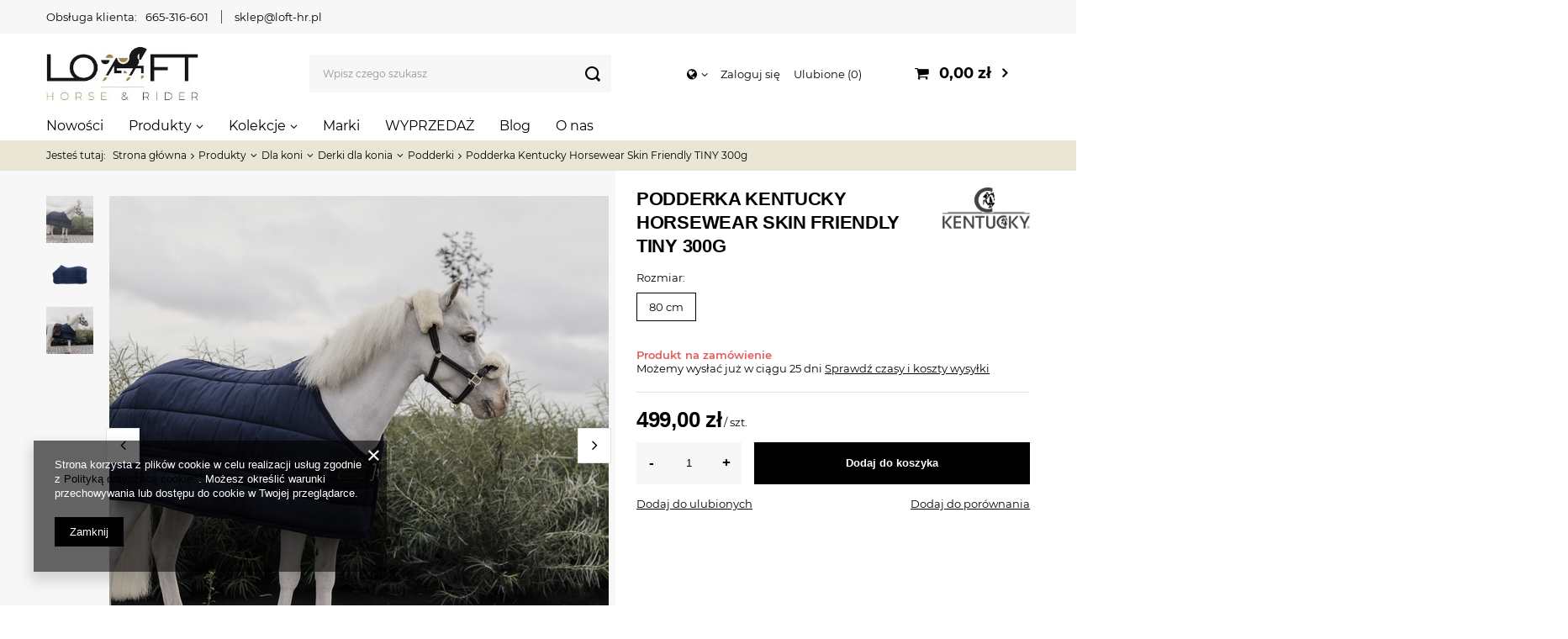

--- FILE ---
content_type: text/html; charset=utf-8
request_url: https://loft-hr.pl/pl/products/podderka-kentucky-horsewear-skin-friendly-tiny-300g-53631.html
body_size: 21111
content:
<!DOCTYPE html>
<html lang="pl" class="--vat --gross " ><head><meta name='viewport' content='user-scalable=no, initial-scale = 1.0, maximum-scale = 1.0, width=device-width'/> <link rel="preload" crossorigin="anonymous" as="font" href="/gfx/pol/fontello.woff?v=2"><meta http-equiv="Content-Type" content="text/html; charset=utf-8"><meta http-equiv="X-UA-Compatible" content="IE=edge"><title>Podderka Kentucky Horsewear Skin Friendly TINY 300g, 53631  | Sklep jeździecki Loft Horse & Rider</title><meta name="keywords" content=""><meta name="description" content="Podderka Kentucky Horsewear Skin Friendly TINY 300g Internetowy sklep jeździecki ⭐ Sprzęt dla konia i jeźdźca ➤ Sprawdź!"><link rel="icon" href="/gfx/pol/favicon.ico"><meta name="theme-color" content="#000000"><meta name="msapplication-navbutton-color" content="#000000"><meta name="apple-mobile-web-app-status-bar-style" content="#000000"><link rel="preload stylesheet" as="style" href="/gfx/pol/style.css.gzip?r=1706694111"><script>var app_shop={urls:{prefix:'data="/gfx/'.replace('data="', '')+'pol/',graphql:'/graphql/v1/'},vars:{priceType:'gross',priceTypeVat:true,productDeliveryTimeAndAvailabilityWithBasket:false,geoipCountryCode:'US',},txt:{priceTypeText:'',},fn:{},fnrun:{},files:[],graphql:{}};const getCookieByName=(name)=>{const value=`; ${document.cookie}`;const parts = value.split(`; ${name}=`);if(parts.length === 2) return parts.pop().split(';').shift();return false;};if(getCookieByName('freeeshipping_clicked')){document.documentElement.classList.remove('--freeShipping');}if(getCookieByName('rabateCode_clicked')){document.documentElement.classList.remove('--rabateCode');}</script><meta name="robots" content="index,follow"><meta name="rating" content="general"><meta name="Author" content="loft-hr.pl na bazie IdoSell (www.idosell.com/shop).">
<!-- Begin LoginOptions html -->

<style>
#client_new_social .service_item[data-name="service_Apple"]:before, 
#cookie_login_social_more .service_item[data-name="service_Apple"]:before,
.oscop_contact .oscop_login__service[data-service="Apple"]:before {
    display: block;
    height: 2.6rem;
    content: url('/gfx/standards/apple.svg?r=1743165583');
}
.oscop_contact .oscop_login__service[data-service="Apple"]:before {
    height: auto;
    transform: scale(0.8);
}
#client_new_social .service_item[data-name="service_Apple"]:has(img.service_icon):before,
#cookie_login_social_more .service_item[data-name="service_Apple"]:has(img.service_icon):before,
.oscop_contact .oscop_login__service[data-service="Apple"]:has(img.service_icon):before {
    display: none;
}
</style>

<!-- End LoginOptions html -->

<!-- Open Graph -->
<meta property="og:type" content="website"><meta property="og:url" content="https://loft-hr.pl/pl/products/podderka-kentucky-horsewear-skin-friendly-tiny-300g-53631.html
"><meta property="og:title" content="Podderka Kentucky Horsewear Skin Friendly TINY 300g"><meta property="og:site_name" content="loft-hr.pl"><meta property="og:locale" content="pl_PL"><meta property="og:image" content="https://loft-hr.pl/hpeciai/006fa35f4fe2adb55aef86e3cde357c1/pol_pl_Podderka-Kentucky-Horsewear-Skin-Friendly-TINY-300g-53631_2.png"><meta property="og:image:width" content="594"><meta property="og:image:height" content="594"><link rel="manifest" href="https://loft-hr.pl/data/include/pwa/1/manifest.json?t=3"><meta name="apple-mobile-web-app-capable" content="yes"><meta name="apple-mobile-web-app-status-bar-style" content="black"><meta name="apple-mobile-web-app-title" content="loft-hr.pl"><link rel="apple-touch-icon" href="/data/include/pwa/1/icon-128.png"><link rel="apple-touch-startup-image" href="/data/include/pwa/1/logo-512.png" /><meta name="msapplication-TileImage" content="/data/include/pwa/1/icon-144.png"><meta name="msapplication-TileColor" content="#2F3BA2"><meta name="msapplication-starturl" content="/"><script type="application/javascript">var _adblock = true;</script><script async src="/data/include/advertising.js"></script><script type="application/javascript">var statusPWA = {
                online: {
                    txt: "Połączono z internetem",
                    bg: "#5fa341"
                },
                offline: {
                    txt: "Brak połączenia z internetem",
                    bg: "#eb5467"
                }
            }</script><script async type="application/javascript" src="/ajax/js/pwa_online_bar.js?v=1&r=6"></script><script >
window.dataLayer = window.dataLayer || [];
window.gtag = function gtag() {
dataLayer.push(arguments);
}
gtag('consent', 'default', {
'ad_storage': 'denied',
'analytics_storage': 'denied',
'ad_personalization': 'denied',
'ad_user_data': 'denied',
'wait_for_update': 500
});

gtag('set', 'ads_data_redaction', true);
</script><script  class='google_consent_mode_update'>
gtag('consent', 'update', {
'ad_storage': 'granted',
'analytics_storage': 'granted',
'ad_personalization': 'granted',
'ad_user_data': 'granted'
});
</script>
<!-- End Open Graph -->

<link rel="canonical" href="https://loft-hr.pl/pl/products/podderka-kentucky-horsewear-skin-friendly-tiny-300g-53631.html" />

                <!-- Global site tag (gtag.js) -->
                <script  async src="https://www.googletagmanager.com/gtag/js?id=G-N27VKDK0CH"></script>
                <script >
                    window.dataLayer = window.dataLayer || [];
                    window.gtag = function gtag(){dataLayer.push(arguments);}
                    gtag('js', new Date());
                    
                    gtag('config', 'G-N27VKDK0CH');

                </script>
                <link rel="stylesheet" type="text/css" href="/data/designs/6530cdb38379d3.40182521_4/gfx/pol/custom.css.gzip?r=1708344947">            <!-- Google Tag Manager -->
                    <script >(function(w,d,s,l,i){w[l]=w[l]||[];w[l].push({'gtm.start':
                    new Date().getTime(),event:'gtm.js'});var f=d.getElementsByTagName(s)[0],
                    j=d.createElement(s),dl=l!='dataLayer'?'&l='+l:'';j.async=true;j.src=
                    'https://www.googletagmanager.com/gtm.js?id='+i+dl;f.parentNode.insertBefore(j,f);
                    })(window,document,'script','dataLayer','GTM-TQ2RSBXC');</script>
            <!-- End Google Tag Manager -->
<!-- Begin additional html or js -->


<!--2|1|1| modified: 2023-11-30 14:38:52-->
<meta name="google-site-verification" content="ssKYmtTKxWqMQG5sHtaXYzejcproR1Dg-w6yzt_hDTc" />
<!--5|1|4| modified: 2024-03-01 12:07:56-->
<style>

@media (min-width: 1300px){
#main_banner1{
max-height: 780px !important;
height: 780px !important;
}

#main_banner1 img{
max-height: 780px !important;
height: 780px !important;
}

#main_cms{
height :32px !important;
margin-bottom: 3rem !important;
margin-top: 3rem !important;
}

}

@media (max-width: 430px){
#main_banner1{
max-height: 270px !important;
height: 270px !important;
}

#main_banner1 img{
max-height: 270px !important;
height: 270px !important;
}

#main_cms{
height :64px !important;
margin-bottom: 3rem !important;
margin-top: 3rem !important;
}

}
</style>
<!--6|1|5| modified: 2024-05-24 14:32:01-->
<script>

function runWhenLoaded() {
    let pageURI = location.pathname + location.search;

    if(pageURI.includes('/search.html?') || pageURI == '/pl/newsletter.html') {
        addNoIndex();
    }

if (window.location.href === "https://loft-hr.pl/") {
} else {
    if (!document.title.includes('| Sklep jeździecki Loft Horse & Rider') ) {
        document.title = document.title + '  | Sklep jeździecki Loft Horse & Rider';
    }
}

    function addNoIndex() {
        const metaRobots = document.querySelector('meta[name="robots"]');
        const canonical = document.querySelector('link[rel="canonical"]');
    
        if (metaRobots) {
            metaRobots.content = "noindex, follow";
        } else {
            const meta = document.createElement('meta');
            meta.name = "robots";
            meta.content = "noindex, follow";
        
            document.getElementsByTagName('head')[0].appendChild(meta);
        }
    
        if (canonical) {
            canonical.remove();
        }
    }
}

if (document.readyState != "complete") {
    document.addEventListener("readystatechange", async (e) => {
        if (e.target.readyState === "complete") {
            runWhenLoaded();
        }
    });
} else {
    runWhenLoaded();
}

</script>

<!-- End additional html or js -->
                <script>
                if (window.ApplePaySession && window.ApplePaySession.canMakePayments()) {
                    var applePayAvailabilityExpires = new Date();
                    applePayAvailabilityExpires.setTime(applePayAvailabilityExpires.getTime() + 2592000000); //30 days
                    document.cookie = 'applePayAvailability=yes; expires=' + applePayAvailabilityExpires.toUTCString() + '; path=/;secure;'
                    var scriptAppleJs = document.createElement('script');
                    scriptAppleJs.src = "/ajax/js/apple.js?v=3";
                    if (document.readyState === "interactive" || document.readyState === "complete") {
                          document.body.append(scriptAppleJs);
                    } else {
                        document.addEventListener("DOMContentLoaded", () => {
                            document.body.append(scriptAppleJs);
                        });  
                    }
                } else {
                    document.cookie = 'applePayAvailability=no; path=/;secure;'
                }
                </script>
                <script>let paypalDate = new Date();
                    paypalDate.setTime(paypalDate.getTime() + 86400000);
                    document.cookie = 'payPalAvailability_PLN=-1; expires=' + paypalDate.getTime() + '; path=/; secure';
                </script><link rel="preload" as="image" href="/hpeciai/006fa35f4fe2adb55aef86e3cde357c1/pol_pm_Podderka-Kentucky-Horsewear-Skin-Friendly-TINY-300g-53631_2.png"><style>
								#main_banner1.skeleton .main_slider__item {
									padding-top: calc(800/1200* 100%);
								}
								#main_banner1 .main_slider__item > a.loading {
									min-height: 800px;
								}
							</style><style>
									#photos_slider[data-skeleton] .photos__link:before {
										padding-top: calc(594/594* 100%);
									}
									@media (min-width: 979px) {.photos__slider[data-skeleton] .photos__figure:not(.--nav):first-child .photos__link {
										max-height: 594px;
									}}
								</style></head><body><script>
					var script = document.createElement('script');
					script.src = app_shop.urls.prefix + 'envelope.js.gzip';

					document.getElementsByTagName('body')[0].insertBefore(script, document.getElementsByTagName('body')[0].firstChild);
				</script><div id="container" class="projector_page container"><header class="row mx-0 flex-nowrap flex-md-wrap commercial_banner"><script class="ajaxLoad">
                app_shop.vars.vat_registered = "true";
                app_shop.vars.currency_format = "###,##0.00";
                
                    app_shop.vars.currency_before_value = false;
                
                    app_shop.vars.currency_space = true;
                
                app_shop.vars.symbol = "zł";
                app_shop.vars.id= "PLN";
                app_shop.vars.baseurl = "http://loft-hr.pl/";
                app_shop.vars.sslurl= "https://loft-hr.pl/";
                app_shop.vars.curr_url= "%2Fpl%2Fproducts%2Fpodderka-kentucky-horsewear-skin-friendly-tiny-300g-53631.html";
                

                var currency_decimal_separator = ',';
                var currency_grouping_separator = ' ';

                
                    app_shop.vars.blacklist_extension = ["exe","com","swf","js","php"];
                
                    app_shop.vars.blacklist_mime = ["application/javascript","application/octet-stream","message/http","text/javascript","application/x-deb","application/x-javascript","application/x-shockwave-flash","application/x-msdownload"];
                
                    app_shop.urls.contact = "/pl/contact.html";
                </script><div id="viewType" style="display:none"></div><div class="contact_top col-12 d-none d-md-block"><ul class="contact_top__items"><li class="contact_top__item --label">Obsługa klienta:</li><li class="contact_top__item --phone"><a href="tel:665316601">665-316-601</a></li><li class="contact_top__item --mail"><a href="mailto:sklep@loft-hr.pl">sklep@loft-hr.pl</a></li></ul></div><div id="logo" class="col-md-3 d-flex align-items-center pl-md-0"><a href="/" target="_self"><img src="/data/gfx/mask/pol/logo_1_big.webp" alt="Logo Loft-hr" width="292" height="105"></a></div><form action="https://loft-hr.pl/pl/search.html" method="get" id="menu_search" class="menu_search px-0 col-md-4 px-md-3"><a href="#showSearchForm" class="menu_search__mobile"></a><div class="menu_search__block"><div class="menu_search__item --input"><input class="menu_search__input" type="text" name="text" autocomplete="off" placeholder="Wpisz czego szukasz"><button class="menu_search__submit" type="submit"></button></div><div class="menu_search__item --results search_result"></div></div></form><div id="menu_settings" class="col-md-3 px-0 px-md-3 d-flex align-items-center justify-content-center justify-content-lg-end"><div class="open_trigger"><span class="d-none d-md-inline-block flag_txt"><i class="icon-globe"></i></span><div class="menu_settings_wrapper d-md-none"><div class="menu_settings_inline"><div class="menu_settings_header">
                                        Język i waluta: 
                                    </div><div class="menu_settings_content"><span class="menu_settings_flag flag flag_pol"></span><strong class="menu_settings_value"><span class="menu_settings_language">pl</span><span> | </span><span class="menu_settings_currency">zł</span></strong></div></div><div class="menu_settings_inline"><div class="menu_settings_header">
                                        Dostawa do: 
                                    </div><div class="menu_settings_content"><strong class="menu_settings_value">Polska</strong></div></div></div><i class="icon-angle-down d-none d-md-inline-block"></i></div><form action="https://loft-hr.pl/pl/settings.html" method="post"><ul class="bg_alter"><li><div class="form-group"><label for="menu_settings_country">Dostawa do</label><div class="select-after"><select class="form-control" name="country" id="menu_settings_country"><option value="1143020041">Czechy</option><option value="1143020143">Niemcy</option><option selected value="1143020003">Polska</option><option value="1143020182">Słowacja</option></select></div></div></li><li class="buttons"><button class="btn --solid --large" type="submit">
                                        Zastosuj zmiany
                                    </button></li></ul></form><div id="menu_additional"><a class="account_link" href="https://loft-hr.pl/pl/login.html">Zaloguj się</a><a href="/basketedit.php?mode=2" class="wishlist_link">
                            Ulubione
                            <span>0</span></a></div></div><div id="menu_basket" class="col-md-2 px-0 pr-md-3 topBasket"><a class="topBasket__sub" href="/basketedit.php"><span class="badge badge-info"></span><strong class="topBasket__price" style="display: none;">0,00 zł</strong></a><div class="topBasket__details --products" style="display: none;"><div class="topBasket__block --labels"><label class="topBasket__item --name">Produkt</label><label class="topBasket__item --sum">Ilość</label><label class="topBasket__item --prices">Cena</label></div><div class="topBasket__block --products"></div></div><div class="topBasket__details --shipping" style="display: none;"><span class="topBasket__name">Koszt dostawy od</span><span id="shipppingCost"></span></div><script>
                        app_shop.vars.cache_html = true;
                    </script></div><nav id="menu_categories" class="col-md-12 px-0 px-md-0 wide"><button type="button" class="navbar-toggler"><i class="icon-reorder"></i></button><div class="navbar-collapse" id="menu_navbar"><ul class="navbar-nav mx-md-n3"><li class="nav-item"><a  href="https://loft-hr.pl/pl/newproducts/nowosc.html" target="_self" title="Nowości" class="nav-link" >Nowości</a></li><li class="nav-item active"><a  href="/pl/menu/produkty-708.html" target="_self" title="Produkty" class="nav-link active" >Produkty</a><ul class="navbar-subnav"><li class="nav-item"><a class="nav-link" href="/pl/menu/dla-jezdzca-161.html" target="_self">Dla jeźdźca</a><ul class="navbar-subsubnav more"><li class="nav-item"><a class="nav-link" href="/pl/menu/baty-i-palcaty-211.html" target="_self">Baty i palcaty</a></li><li class="nav-item"><a class="nav-link" href="/pl/menu/buty-i-czapsy-205.html" target="_self">Buty i czapsy</a></li><li class="nav-item"><a class="nav-link" href="/pl/menu/podkolanowki-jezdzieckie-skarpety-265.html" target="_self">Podkolanówki jeździeckie, skarpety</a></li><li class="nav-item"><a class="nav-link" href="/pl/menu/rekawiczki-jezdzieckie-162.html" target="_self">Rękawiczki jeździeckie</a></li><li class="nav-item"><a class="nav-link" href="/pl/menu/czapki-i-szaliki-182.html" target="_self">Czapki i szaliki</a></li><li class="nav-item"><a class="nav-link" href="/pl/menu/paski-do-spodni-464.html" target="_self">Paski do spodni</a></li><li class="nav-item"><a class="nav-link" href="/pl/menu/odziez-damska-443.html" target="_self">Odzież damska</a></li><li class="nav-item"><a class="nav-link" href="/pl/menu/odziez-meska-494.html" target="_self">Odzież męska</a></li><li class="nav-item"><a class="nav-link" href="/pl/menu/odziez-jezdziecka-dla-dzieci-i-mlodziezy-503.html" target="_self">Odzież jeździecka dla dzieci i młodzieży</a></li><li class="nav-item"><a class="nav-link" href="/pl/menu/odziez-konkursowa-256.html" target="_self">Odzież konkursowa</a></li><li class="nav-item"><a class="nav-link" href="/pl/menu/kamizelki-ochronne-209.html" target="_self">Kamizelki ochronne</a></li><li class="nav-item"><a class="nav-link" href="/pl/menu/kaski-163.html" target="_self">Kaski</a></li><li class="nav-item"><a class="nav-link" href="/pl/menu/ostrogi-i-akcesoria-214.html" target="_self">Ostrogi i akcesoria</a></li><li class="nav-item"><a class="nav-link" href="/pl/menu/akcesoria-i-dodatki-520.html" target="_self">Akcesoria i dodatki</a></li><li class="nav-item"><a class="nav-link" href="/pl/menu/ocieplacze-magnetyczne-535.html" target="_self">Ocieplacze magnetyczne</a></li><li class="nav-item"><a class="nav-link" href="/pl/menu/zestawy-sluchawkowe-whis-546.html" target="_self">Zestawy słuchawkowe WHIS</a></li><li class="nav-item display-all more"><a href="##" class="nav-link display-all" txt_alt="- zwiń">
                                                                        + rozwiń
                                                                    </a></li><li class="nav-item display-all"><a class="nav-link display-all" href="/pl/menu/dla-jezdzca-161.html">+ Pokaż wszystkie</a></li></ul></li><li class="nav-item active"><a class="nav-link active" href="/pl/menu/dla-koni-174.html" target="_self">Dla koni</a><ul class="navbar-subsubnav more"><li class="nav-item"><a class="nav-link" href="/pl/menu/czapraki-pady-i-podkladki-pod-siodlo-266.html" target="_self">Czapraki, pady i podkładki pod siodło</a></li><li class="nav-item active"><a class="nav-link active" href="/pl/menu/derki-dla-konia-179.html" target="_self">Derki dla konia</a></li><li class="nav-item"><a class="nav-link" href="/pl/menu/kantary-i-uwiazy-190.html" target="_self">Kantary i uwiązy </a></li><li class="nav-item"><a class="nav-link" href="/pl/menu/nauszniki-maski-i-moskitiery-189.html" target="_self">Nauszniki, maski i moskitiery</a></li><li class="nav-item"><a class="nav-link" href="/pl/menu/oglowia-i-akcesoria-229.html" target="_self">Ogłowia i akcesoria</a></li><li class="nav-item"><a class="nav-link" href="/pl/menu/napiersniki-i-wytoki-232.html" target="_self">Napierśniki i wytoki</a></li><li class="nav-item"><a class="nav-link" href="/pl/menu/wedzidla-dla-konia-224.html" target="_self">Wędzidła dla konia</a></li><li class="nav-item"><a class="nav-link" href="/ochraniacze-kentucky-i-kaloszki-dla-konia" target="_self">Ochraniacze i kalosze</a></li><li class="nav-item"><a class="nav-link" href="/pl/menu/owijki-i-podkladki-252.html" target="_self">Owijki i podkładki</a></li><li class="nav-item"><a class="nav-link" href="/pl/menu/lonzowanie-175.html" target="_self">Lonżowanie</a></li><li class="nav-item"><a class="nav-link" href="/pl/menu/pomoce-i-patenty-jezdzieckie-350.html" target="_self">Pomoce i patenty jeździeckie</a></li><li class="nav-item"><a class="nav-link" href="/pl/menu/siodla-i-osprzet-233.html" target="_self">Siodła i osprzęt</a></li><li class="nav-item"><a class="nav-link" href="/pl/menu/akcesoria-i-dodatki-dla-konia-270.html" target="_self">Akcesoria i dodatki dla konia</a></li><li class="nav-item"><a class="nav-link" href="/pl/menu/maski-uspokajajace-572.html" target="_self">Maski uspokajające</a></li><li class="nav-item"><a class="nav-link" href="/pl/menu/inhalatory-728.html" target="_self">Inhalatory</a></li><li class="nav-item"><a class="nav-link" href="/pl/menu/masazery-729.html" target="_self">Masażery</a></li><li class="nav-item display-all more"><a href="##" class="nav-link display-all" txt_alt="- zwiń">
                                                                        + rozwiń
                                                                    </a></li></ul></li><li class="nav-item"><a class="nav-link" href="/pl/menu/pielegnacja-539.html" target="_self">Pielęgnacja</a><ul class="navbar-subsubnav"><li class="nav-item"><a class="nav-link" href="/pl/menu/pielegnacja-skor-i-sprzetu-183.html" target="_self">Pielęgnacja skór i sprzętu</a></li><li class="nav-item"><a class="nav-link" href="/pl/menu/pielegnacja-konia-184.html" target="_self">Pielęgnacja konia</a></li><li class="nav-item"><a class="nav-link" href="/pl/menu/golenie-284.html" target="_self">Golenie</a></li></ul></li><li class="nav-item"><a class="nav-link" href="/pl/menu/pasze-suplementy-i-smakolyki-152.html" target="_self">Pasze, suplementy i smakołyki</a><ul class="navbar-subsubnav"><li class="nav-item"><a class="nav-link" href="/pl/menu/pasze-dla-konia-153.html" target="_self">Pasze dla konia</a></li><li class="nav-item"><a class="nav-link" href="/pl/menu/suplementy-i-witaminy-159.html" target="_self">Suplementy i witaminy</a></li><li class="nav-item"><a class="nav-link" href="/pl/menu/lizawki-160.html" target="_self">Lizawki</a></li><li class="nav-item"><a class="nav-link" href="/pl/menu/smakolyki-200.html" target="_self">Smakołyki</a></li></ul></li><li class="nav-item"><a class="nav-link" href="/pl/menu/wyposazenie-stajni-i-wybiegu-306.html" target="_self">Wyposażenie stajni i wybiegu</a><ul class="navbar-subsubnav more"><li class="nav-item"><a class="nav-link" href="/pl/menu/apteczka-i-pierwsza-pomoc-383.html" target="_self">Apteczka i pierwsza pomoc</a></li><li class="nav-item"><a class="nav-link" href="/pl/menu/zloby-miski-wiadra-168.html" target="_self">Żłoby, miski, wiadra</a></li><li class="nav-item"><a class="nav-link" href="/pl/menu/miarki-szufelki-lyzki-do-meszu-675.html" target="_self">Miarki, szufelki, łyżki do meszu</a></li><li class="nav-item"><a class="nav-link" href="/pl/menu/torby-i-pokrowce-na-sprzet-jezdziecki-674.html" target="_self">Torby i pokrowce na sprzęt jeździecki</a></li><li class="nav-item"><a class="nav-link" href="/pl/menu/bramki-kurtyny-zaslony-na-boks-676.html" target="_self">Bramki, kurtyny, zasłony na boks</a></li><li class="nav-item"><a class="nav-link" href="/pl/menu/siatki-i-torby-na-siano-169.html" target="_self">Siatki i torby na siano</a></li><li class="nav-item"><a class="nav-link" href="/pl/menu/pilki-i-zabawki-dla-koni-429.html" target="_self">Piłki i zabawki dla koni</a></li><li class="nav-item"><a class="nav-link" href="/pl/menu/wieszaki-i-stojaki-171.html" target="_self">Wieszaki i stojaki</a></li><li class="nav-item"><a class="nav-link" href="/pl/menu/tabliczki-na-boks-170.html" target="_self">Tabliczki na boks</a></li><li class="nav-item"><a class="nav-link" href="/pl/menu/sprzatanie-stajni-i-wybiegu-173.html" target="_self">Sprzątanie stajni i wybiegu</a></li><li class="nav-item"><a class="nav-link" href="/pl/menu/wyposazenie-ujezdzalni-427.html" target="_self">Wyposażenie ujeżdżalni</a></li><li class="nav-item"><a class="nav-link" href="/pl/menu/dutki-kagance-i-lykawki-166.html" target="_self">Dutki, kagańce i łykawki</a></li><li class="nav-item"><a class="nav-link" href="/pl/menu/karabinczyki-sprzaczki-167.html" target="_self">Karabińczyki, sprzączki</a></li><li class="nav-item"><a class="nav-link" href="/pl/menu/ogrodzenia-426.html" target="_self">Ogrodzenia</a></li><li class="nav-item"><a class="nav-link" href="/pl/menu/kowalstwo-428.html" target="_self">Kowalstwo</a></li><li class="nav-item"><a class="nav-link" href="/pl/menu/pozostale-akcesoria-stajenne-172.html" target="_self">Pozostałe akcesoria stajenne</a></li><li class="nav-item display-all more"><a href="##" class="nav-link display-all" txt_alt="- zwiń">
                                                                        + rozwiń
                                                                    </a></li></ul></li><li class="nav-item"><a class="nav-link" href="/pl/menu/gadzety-i-upominki-293.html" target="_self">Gadżety i upominki</a><ul class="navbar-subsubnav"><li class="nav-item"><a class="nav-link" href="/pl/menu/artykuly-odblaskowe-dla-koni-i-jezdzcow-725.html" target="_self">Artykuły odblaskowe dla koni i jeźdźców</a></li><li class="nav-item"><a class="nav-link" href="/pl/menu/bony-upominkowe-430.html" target="_self">Bony upominkowe</a></li><li class="nav-item"><a class="nav-link" href="/pl/menu/breloczki-432.html" target="_self">Breloczki</a></li><li class="nav-item"><a class="nav-link" href="/pl/menu/bizuteria-431.html" target="_self">Biżuteria</a></li><li class="nav-item"><a class="nav-link" href="/pl/menu/naklejki-433.html" target="_self">Naklejki </a></li><li class="nav-item"><a class="nav-link" href="/pl/menu/zabawki-434.html" target="_self">Zabawki </a></li><li class="nav-item"><a class="nav-link" href="/pl/menu/torby-torebki-435.html" target="_self">Torby, torebki</a></li><li class="nav-item"><a class="nav-link" href="/pl/menu/roznosci-436.html" target="_self">Różności</a></li></ul></li><li class="nav-item"><a class="nav-link" href="/pl/menu/dla-psa-i-kota-305.html" target="_self">Dla psa i kota</a><ul class="navbar-subsubnav"><li class="nav-item"><a class="nav-link" href="/pl/menu/dla-psow-684.html" target="_self">Dla psów</a></li><li class="nav-item"><a class="nav-link" href="/pl/menu/dla-kotow-683.html" target="_self">Dla kotów</a></li></ul></li><li class="nav-item empty"><a class="nav-link" href="/pl/menu/hobby-horse-662.html" target="_self">Hobby Horse</a></li><li class="nav-item empty"><a class="nav-link" href="/pl/menu/-loftfans-567.html" target="_self">#LOFTfans</a></li></ul></li><li class="nav-item"><a  href="/pl/menu/kolekcje-593.html" target="_self" title="Kolekcje" class="nav-link" >Kolekcje</a><ul class="navbar-subnav"><li class="nav-item"><a class="nav-link" href="/pl/menu/kentucky-horsewear-636.html" target="_self">Kentucky Horsewear</a><ul class="navbar-subsubnav"><li class="nav-item"><a class="nav-link" href="/pl/menu/kentucky-horsewear-ochraniacze-bamboo-599.html" target="_self">Kentucky Horsewear - Ochraniacze Bamboo</a></li><li class="nav-item"><a class="nav-link" href="/pl/menu/kentucky-horsewear-wiosna-lato-598.html" target="_self">Kentucky Horsewear Wiosna/Lato</a></li><li class="nav-item"><a class="nav-link" href="/pl/menu/kentucky-horsewear-jesien-zima-597.html" target="_self">Kentucky Horsewear Jesień/Zima</a></li></ul></li><li class="nav-item"><a class="nav-link" href="/pl/menu/dyon-696.html" target="_self">Dy'on </a><ul class="navbar-subsubnav"><li class="nav-item"><a class="nav-link" href="/pl/menu/working-by-dyon-699.html" target="_self">Working by Dy'on </a></li><li class="nav-item"><a class="nav-link" href="/pl/menu/us-jumping-collection-704.html" target="_self">US Jumping Collection</a></li><li class="nav-item"><a class="nav-link" href="/pl/menu/hunter-collection-702.html" target="_self">Hunter Collection</a></li><li class="nav-item"><a class="nav-link" href="/pl/menu/d-collection-697.html" target="_self">D Collection </a></li><li class="nav-item"><a class="nav-link" href="/pl/menu/new-english-collection-698.html" target="_self">New English Collection</a></li><li class="nav-item"><a class="nav-link" href="/pl/menu/la-cense-by-dyon-700.html" target="_self">La Cense by Dy'on</a></li><li class="nav-item"><a class="nav-link" href="/pl/menu/dressage-collection-701.html" target="_self">Dressage Collection</a></li><li class="nav-item"><a class="nav-link" href="/pl/menu/dla-psa-712.html" target="_self">Dla psa</a></li></ul></li><li class="nav-item"><a class="nav-link" href="/pl/menu/-schockemohle-sports-640.html" target="_self"> Schockemöhle Sports</a><ul class="navbar-subsubnav"><li class="nav-item"><a class="nav-link" href="/pl/menu/schockemohle-sports-jesien-zima-2025-751.html" target="_self">Schockemöhle Sports Jesień/Zima 2025</a></li><li class="nav-item"><a class="nav-link" href="/pl/menu/schockemohle-sports-wiosna-lato-2025-737.html" target="_self">Schockemöhle Sports Wiosna/Lato 2025</a></li><li class="nav-item"><a class="nav-link" href="/pl/menu/schockemohle-sports-jesien-zima-2024-723.html" target="_self">Schockemöhle Sports Jesień/Zima 2024</a></li><li class="nav-item"><a class="nav-link" href="/pl/menu/schockemohle-sports-wiosna-lato-2024-715.html" target="_self">Schockemöhle Sports Wiosna/Lato 2024</a></li><li class="nav-item"><a class="nav-link" href="/pl/menu/schockemohle-sports-jesien-zima-2023-680.html" target="_self">Schockemöhle Sports Jesień/Zima 2023</a></li><li class="nav-item"><a class="nav-link" href="/pl/menu/schockemohle-sports-wiosna-lato-2023-659.html" target="_self">Schockemöhle Sports Wiosna/Lato 2023</a></li><li class="nav-item"><a class="nav-link" href="https://loft-hr.pl/pl/menu/schockemohle-jesien-zima-2022-590.html" target="_self"> Schockemöhle Sports Jesień/Zima 2022</a></li></ul></li><li class="nav-item"><a class="nav-link" href="/pl/menu/equestro-748.html" target="_self">Equestro</a><ul class="navbar-subsubnav"><li class="nav-item"><a class="nav-link" href="/pl/menu/equestro-wiosna-lato-2025-740.html" target="_self">Equestro Wiosna/Lato 2025</a></li><li class="nav-item"><a class="nav-link" href="/pl/menu/equestro-zima-2025-749.html" target="_self">Equestro Zima 2025</a></li></ul></li><li class="nav-item"><a class="nav-link" href="/pl/menu/tommy-hilfiger-equestrian-638.html" target="_self">Tommy Hilfiger Equestrian</a><ul class="navbar-subsubnav"><li class="nav-item"><a class="nav-link" href="/pl/menu/tommy-hilfiger-equestrian-zima-2025-735.html" target="_self">Tommy Hilfiger Equestrian Zima 2025</a></li><li class="nav-item"><a class="nav-link" href="/pl/menu/tommy-hilfiger-equestrian-wiosna-lato-2024-714.html" target="_self">Tommy Hilfiger Equestrian Wiosna/Lato 2024</a></li><li class="nav-item"><a class="nav-link" href="/pl/menu/tommy-hilfiger-equestrian-jesien-zima-2023-692.html" target="_self">Tommy Hilfiger Equestrian Jesień/Zima 2023</a></li><li class="nav-item"><a class="nav-link" href="/pl/menu/tommy-hilfiger-equestrian-wiosna-lato-2023-665.html" target="_self">Tommy Hilfiger Equestrian Wiosna/Lato 2023</a></li><li class="nav-item"><a class="nav-link" href="https://loft-hr.pl/pl/menu/tommy-hilfiger-jesien-zima-2022-591.html" target="_blank">Tommy Hilfiger Equestrian Jesień/Zima 2022</a></li><li class="nav-item"><a class="nav-link" href="/pl/menu/tommy-hilfiger-equestrian-jesien-zima-2024-724.html" target="_self">Tommy Hilfiger Equestrian Jesień/Zima 2024</a></li></ul></li><li class="nav-item"><a class="nav-link" href="/pl/menu/qhp-639.html" target="_self">QHP</a><ul class="navbar-subsubnav"><li class="nav-item"><a class="nav-link" href="/pl/menu/qhp-zima-2025-745.html" target="_self">QHP Zima 2025</a></li><li class="nav-item"><a class="nav-link" href="/pl/menu/qhp-wiosna-lato-2025-736.html" target="_self">QHP Wiosna/Lato 2025</a></li><li class="nav-item"><a class="nav-link" href="/pl/menu/qhp-zima-2024-617.html" target="_self">QHP Zima 2024</a></li><li class="nav-item"><a class="nav-link" href="/pl/menu/qhp-wiosna-lato-2024-646.html" target="_self">QHP Wiosna/Lato 2024</a></li><li class="nav-item"><a class="nav-link" href="/pl/menu/q-cross-653.html" target="_self">Q-Cross</a></li><li class="nav-item"><a class="nav-link" href="/pl/menu/menton-677.html" target="_self">Menton</a></li></ul></li><li class="nav-item"><a class="nav-link" href="/pl/menu/torpol-635.html" target="_self">TORPOL</a><ul class="navbar-subsubnav"><li class="nav-item"><a class="nav-link" href="/pl/menu/torpol-royal-621.html" target="_self">TORPOL Royal</a></li><li class="nav-item"><a class="nav-link" href="/pl/menu/torpol-sport-2022-600.html" target="_self">TORPOL Sport 2022</a></li><li class="nav-item"><a class="nav-link" href="/pl/menu/torpol-stars-2022-601.html" target="_self">TORPOL Stars 2022</a></li><li class="nav-item"><a class="nav-link" href="/pl/menu/torpol-magnetyczne-602.html" target="_self">TORPOL Magnetyczne</a></li><li class="nav-item"><a class="nav-link" href="/pl/menu/torpol-classic-731.html" target="_self">TORPOL Classic</a></li></ul></li><li class="nav-item"><a class="nav-link" href="/pl/menu/br-i-anky-750.html" target="_self">BR i ANKY</a><ul class="navbar-subsubnav"><li class="nav-item"><a class="nav-link" href="/pl/menu/br-zima-2025-747.html" target="_self">BR ZIMA 2025</a></li><li class="nav-item"><a class="nav-link" href="/pl/menu/br-wiosna-lato-2025-738.html" target="_self">BR Wiosna/Lato 2025</a></li><li class="nav-item"><a class="nav-link" href="/pl/menu/anky-zima-2025-746.html" target="_self">ANKY ZIMA 2025</a></li><li class="nav-item"><a class="nav-link" href="/pl/menu/anky-wiosna-lato-2025-739.html" target="_self">ANKY Wiosna/Lato 2025</a></li></ul></li><li class="nav-item empty"><a class="nav-link" href="/pl/menu/spooks-596.html" target="_self">SPOOKS </a></li><li class="nav-item empty"><a class="nav-link" href="/pl/menu/horze-713.html" target="_self">Horze</a></li><li class="nav-item empty"><a class="nav-link" href="/pl/menu/imperial-riding-682.html" target="_self">Imperial Riding</a></li></ul></li><li class="nav-item"><a  href="/pl/producers.html" target="_self" title="Marki" class="nav-link" >Marki</a></li><li class="nav-item"><a  href="/pl/menu/wyprzedaz-721.html" target="_self" title="WYPRZEDAŻ" class="nav-link" >WYPRZEDAŻ</a></li><li class="nav-item"><a  href="https://loft-hr.pl/pl/blog.html" target="_self" title="Blog" class="nav-link" >Blog</a></li><li class="nav-item"><a  href="https://loft-hr.pl/pl/menu/sklep-stacjonarny-w-katowicach-643.html" target="_self" title="O nas" class="nav-link" >O nas</a></li></ul></div></nav><div id="breadcrumbs" class="breadcrumbs col-md-12"><div class="back_button"><button id="back_button"><i class="icon-angle-left"></i> Wstecz</button></div><div class="list_wrapper"><ol><li><span>Jesteś tutaj: </span></li><li class="bc-main"><span><a href="/">Strona główna</a></span></li><li class="category bc-item-1 --more"><a class="category" href="/pl/menu/produkty-708.html">Produkty</a><ul class="breadcrumbs__sub"><li class="breadcrumbs__item"><a class="breadcrumbs__link --link" href="/pl/menu/dla-jezdzca-161.html">Dla jeźdźca</a></li><li class="breadcrumbs__item"><a class="breadcrumbs__link --link" href="/pl/menu/dla-koni-174.html">Dla koni</a></li><li class="breadcrumbs__item"><a class="breadcrumbs__link --link" href="/pl/menu/pielegnacja-539.html">Pielęgnacja</a></li><li class="breadcrumbs__item"><a class="breadcrumbs__link --link" href="/pl/menu/pasze-suplementy-i-smakolyki-152.html">Pasze, suplementy i smakołyki</a></li><li class="breadcrumbs__item"><a class="breadcrumbs__link --link" href="/pl/menu/wyposazenie-stajni-i-wybiegu-306.html">Wyposażenie stajni i wybiegu</a></li><li class="breadcrumbs__item"><a class="breadcrumbs__link --link" href="/pl/menu/gadzety-i-upominki-293.html">Gadżety i upominki</a></li><li class="breadcrumbs__item"><a class="breadcrumbs__link --link" href="/pl/menu/dla-psa-i-kota-305.html">Dla psa i kota</a></li><li class="breadcrumbs__item"><a class="breadcrumbs__link --link" href="/pl/menu/hobby-horse-662.html">Hobby Horse</a></li><li class="breadcrumbs__item"><a class="breadcrumbs__link --link" href="/pl/menu/-loftfans-567.html">#LOFTfans</a></li></ul></li><li class="category bc-item-2 --more"><a class="category" href="/pl/menu/dla-koni-174.html">Dla koni</a><ul class="breadcrumbs__sub"><li class="breadcrumbs__item"><a class="breadcrumbs__link --link" href="/pl/menu/czapraki-pady-i-podkladki-pod-siodlo-266.html">Czapraki, pady i podkładki pod siodło</a></li><li class="breadcrumbs__item"><a class="breadcrumbs__link --link" href="/pl/menu/derki-dla-konia-179.html">Derki dla konia</a></li><li class="breadcrumbs__item"><a class="breadcrumbs__link --link" href="/pl/menu/kantary-i-uwiazy-190.html">Kantary i uwiązy </a></li><li class="breadcrumbs__item"><a class="breadcrumbs__link --link" href="/pl/menu/nauszniki-maski-i-moskitiery-189.html">Nauszniki, maski i moskitiery</a></li><li class="breadcrumbs__item"><a class="breadcrumbs__link --link" href="/pl/menu/oglowia-i-akcesoria-229.html">Ogłowia i akcesoria</a></li><li class="breadcrumbs__item"><a class="breadcrumbs__link --link" href="/pl/menu/napiersniki-i-wytoki-232.html">Napierśniki i wytoki</a></li><li class="breadcrumbs__item"><a class="breadcrumbs__link --link" href="/pl/menu/wedzidla-dla-konia-224.html">Wędzidła dla konia</a></li><li class="breadcrumbs__item"><a class="breadcrumbs__link --link" href="/ochraniacze-kentucky-i-kaloszki-dla-konia">Ochraniacze i kalosze</a></li><li class="breadcrumbs__item"><a class="breadcrumbs__link --link" href="/pl/menu/owijki-i-podkladki-252.html">Owijki i podkładki</a></li><li class="breadcrumbs__item"><a class="breadcrumbs__link --link" href="/pl/menu/lonzowanie-175.html">Lonżowanie</a></li><li class="breadcrumbs__item"><a class="breadcrumbs__link --link" href="/pl/menu/pomoce-i-patenty-jezdzieckie-350.html">Pomoce i patenty jeździeckie</a></li><li class="breadcrumbs__item"><a class="breadcrumbs__link --link" href="/pl/menu/siodla-i-osprzet-233.html">Siodła i osprzęt</a></li><li class="breadcrumbs__item"><a class="breadcrumbs__link --link" href="/pl/menu/akcesoria-i-dodatki-dla-konia-270.html">Akcesoria i dodatki dla konia</a></li><li class="breadcrumbs__item"><a class="breadcrumbs__link --link" href="/pl/menu/maski-uspokajajace-572.html">Maski uspokajające</a></li><li class="breadcrumbs__item"><a class="breadcrumbs__link --link" href="/pl/menu/inhalatory-728.html">Inhalatory</a></li><li class="breadcrumbs__item"><a class="breadcrumbs__link --link" href="/pl/menu/masazery-729.html">Masażery</a></li></ul></li><li class="category bc-item-3 --more"><a class="category" href="/pl/menu/derki-dla-konia-179.html">Derki dla konia</a><ul class="breadcrumbs__sub"><li class="breadcrumbs__item"><a class="breadcrumbs__link --link" href="/pl/menu/derki-polarowe-welniane-osuszajace-217.html">Derki polarowe, wełniane, osuszające</a></li><li class="breadcrumbs__item"><a class="breadcrumbs__link --link" href="/pl/menu/derki-bawelniane-drelichowe-255.html">Derki bawełniane, drelichowe</a></li><li class="breadcrumbs__item"><a class="breadcrumbs__link --link" href="/pl/menu/derki-padokowe-216.html">Derki padokowe</a></li><li class="breadcrumbs__item"><a class="breadcrumbs__link --link" href="/pl/menu/derki-przeciwdeszczowe-542.html">Derki przeciwdeszczowe</a></li><li class="breadcrumbs__item"><a class="breadcrumbs__link --link" href="/pl/menu/derki-stajenne-218.html">Derki stajenne</a></li><li class="breadcrumbs__item"><a class="breadcrumbs__link --link" href="/pl/menu/podderki-307.html">Podderki</a></li><li class="breadcrumbs__item"><a class="breadcrumbs__link --link" href="/pl/menu/derki-treningowe-180.html">Derki treningowe</a></li><li class="breadcrumbs__item"><a class="breadcrumbs__link --link" href="/pl/menu/derki-do-karuzeli-380.html">Derki do karuzeli</a></li><li class="breadcrumbs__item"><a class="breadcrumbs__link --link" href="/pl/menu/derki-magnetyczne-308.html">Derki magnetyczne</a></li><li class="breadcrumbs__item"><a class="breadcrumbs__link --link" href="/pl/menu/derki-siatkowe-przeciw-owadom-271.html">Derki siatkowe przeciw owadom</a></li><li class="breadcrumbs__item"><a class="breadcrumbs__link --link" href="/pl/menu/derki-dla-kucykow-543.html">Derki dla kucyków</a></li><li class="breadcrumbs__item"><a class="breadcrumbs__link --link" href="/pl/menu/kaptury-do-derek-537.html">Kaptury do derek</a></li><li class="breadcrumbs__item"><a class="breadcrumbs__link --link" href="/pl/menu/akcesoria-do-derek-258.html">Akcesoria do derek</a></li></ul></li><li class="category bc-item-4 bc-active"><a class="category" href="/pl/menu/podderki-307.html">Podderki</a></li><li class="bc-active bc-product-name"><span>Podderka Kentucky Horsewear Skin Friendly TINY 300g</span></li></ol></div></div></header><div id="layout" class="row clearfix"><aside class="col-3"><div class="setMobileGrid" data-item="#menu_navbar"></div><div class="setMobileGrid" data-item="#menu_navbar3" data-ismenu1="true"></div><div class="setMobileGrid" data-item="#menu_blog"></div><div class="login_menu_block d-lg-none" id="login_menu_block"><a class="sign_in_link" href="/login.php" title=""><i class="icon-user"></i><span>Zaloguj się</span></a><a class="registration_link" href="/client-new.php?register" title=""><i class="icon-lock"></i><span>Zarejestruj się</span></a><a class="order_status_link" href="/order-open.php" title=""><i class="icon-globe"></i><span>Sprawdź status zamówienia</span></a></div><div class="setMobileGrid" data-item="#menu_contact"></div><div class="setMobileGrid" data-item="#menu_settings"></div></aside><div id="content" class="col-12"><div id="menu_compare_product" class="compare mb-2 pt-sm-3 pb-sm-3 mb-sm-3" style="display: none;"><div class="compare__label d-none d-sm-block">Dodane do porównania</div><div class="compare__sub"></div><div class="compare__buttons"><a class="compare__button btn --solid --secondary" href="https://loft-hr.pl/pl/product-compare.html" title="Porównaj wszystkie produkty" target="_blank"><span>Porównaj produkty </span><span class="d-sm-none">(0)</span></a><a class="compare__button --remove btn d-none d-sm-block ml-sm-2" href="https://loft-hr.pl/pl/settings.html?comparers=remove&amp;product=###" title="Usuń wszystkie produkty">
                        Usuń produkty
                    </a></div><script>
                        var cache_html = true;
                    </script></div><section id="projector_productname" class="product_name d-flex mb-2 mb-sm-3 justify-content-between"><div class="product_name__wrapper pr-md-2"><h1 class="product_name__name m-0">Podderka Kentucky Horsewear Skin Friendly TINY 300g</h1></div><div class="product_name__firm_logo d-none d-md-flex justify-content-end align-items-center"><a class="firm_logo" href="/pl/producers/kentucky-horsewear-1618948610.html"><img src="/data/lang/pol/producers/gfx/projector/1618948610_1.png" title="Kentucky Horsewear" alt="Kentucky Horsewear"></a></div></section><section id="projector_photos" class="photos d-flex align-items-start mb-2 mb-md-5"><div id="photos_nav" class="photos__nav d-none d-md-flex flex-md-column"><figure class="photos__figure --nav"><a class="photos__link --nav" href="/hpeciai/006fa35f4fe2adb55aef86e3cde357c1/pol_pl_Podderka-Kentucky-Horsewear-Skin-Friendly-TINY-300g-53631_2.png" data-slick-index="0" data-width="150" data-height="150"><img class="photos__photo b-lazy --nav" alt="Podderka Kentucky Horsewear Skin Friendly TINY 300g" data-src="/hpeciai/25c0a7628d2596c63f2ca1bbee813dce/pol_ps_Podderka-Kentucky-Horsewear-Skin-Friendly-TINY-300g-53631_2.png"></a></figure><figure class="photos__figure --nav"><a class="photos__link --nav" href="/hpeciai/b530593fd382b2fae33991c8d914dcb9/pol_pl_Podderka-Kentucky-Horsewear-Skin-Friendly-TINY-300g-53631_1.png" data-slick-index="1" data-width="150" data-height="150"><img class="photos__photo b-lazy --nav" alt="Podderka Kentucky Horsewear Skin Friendly TINY 300g" data-src="/hpeciai/1c20e844acd3ace600826177d74898e5/pol_ps_Podderka-Kentucky-Horsewear-Skin-Friendly-TINY-300g-53631_1.png"></a></figure><figure class="photos__figure --nav"><a class="photos__link --nav" href="/hpeciai/9ac1a1e516d0563418dc75fbae8eeac3/pol_pl_Podderka-Kentucky-Horsewear-Skin-Friendly-TINY-300g-53631_3.png" data-slick-index="2" data-width="150" data-height="150"><img class="photos__photo b-lazy --nav" alt="Podderka Kentucky Horsewear Skin Friendly TINY 300g" data-src="/hpeciai/e0ccdb4a8b1ecfd7bc68514ad9d79e66/pol_ps_Podderka-Kentucky-Horsewear-Skin-Friendly-TINY-300g-53631_3.png"></a></figure></div><div id="photos_slider" class="photos__slider" data-nav="true"><div class="photos___slider_wrapper"><figure class="photos__figure"><a class="photos__link" href="/hpeciai/006fa35f4fe2adb55aef86e3cde357c1/pol_pl_Podderka-Kentucky-Horsewear-Skin-Friendly-TINY-300g-53631_2.png" data-width="594" data-height="594"><img class="photos__photo slick-loading" alt="Podderka Kentucky Horsewear Skin Friendly TINY 300g" data-lazy="/hpeciai/006fa35f4fe2adb55aef86e3cde357c1/pol_pm_Podderka-Kentucky-Horsewear-Skin-Friendly-TINY-300g-53631_2.png"></a></figure><figure class="photos__figure"><a class="photos__link" href="/hpeciai/b530593fd382b2fae33991c8d914dcb9/pol_pl_Podderka-Kentucky-Horsewear-Skin-Friendly-TINY-300g-53631_1.png" data-width="594" data-height="594"><img class="photos__photo slick-loading" alt="Podderka Kentucky Horsewear Skin Friendly TINY 300g" data-lazy="/hpeciai/b530593fd382b2fae33991c8d914dcb9/pol_pm_Podderka-Kentucky-Horsewear-Skin-Friendly-TINY-300g-53631_1.png"></a></figure><figure class="photos__figure"><a class="photos__link" href="/hpeciai/9ac1a1e516d0563418dc75fbae8eeac3/pol_pl_Podderka-Kentucky-Horsewear-Skin-Friendly-TINY-300g-53631_3.png" data-width="594" data-height="594"><img class="photos__photo slick-loading" alt="Podderka Kentucky Horsewear Skin Friendly TINY 300g" data-lazy="/hpeciai/9ac1a1e516d0563418dc75fbae8eeac3/pol_pm_Podderka-Kentucky-Horsewear-Skin-Friendly-TINY-300g-53631_3.png"></a></figure></div></div></section><div class="pswp" tabindex="-1" role="dialog" aria-hidden="true"><div class="pswp__bg"></div><div class="pswp__scroll-wrap"><div class="pswp__container"><div class="pswp__item"></div><div class="pswp__item"></div><div class="pswp__item"></div></div><div class="pswp__ui pswp__ui--hidden"><div class="pswp__top-bar"><div class="pswp__counter"></div><button class="pswp__button pswp__button--close" title="Close (Esc)"></button><button class="pswp__button pswp__button--share" title="Share"></button><button class="pswp__button pswp__button--fs" title="Toggle fullscreen"></button><button class="pswp__button pswp__button--zoom" title="Zoom in/out"></button><div class="pswp__preloader"><div class="pswp__preloader__icn"><div class="pswp__preloader__cut"><div class="pswp__preloader__donut"></div></div></div></div></div><div class="pswp__share-modal pswp__share-modal--hidden pswp__single-tap"><div class="pswp__share-tooltip"></div></div><button class="pswp__button pswp__button--arrow--left" title="Previous (arrow left)"></button><button class="pswp__button pswp__button--arrow--right" title="Next (arrow right)"></button><div class="pswp__caption"><div class="pswp__caption__center"></div></div></div></div></div><script class="ajaxLoad">
                cena_raty = 499.00;
                
                    var  client_login = 'false'
                    
                var  client_points = '';
                var  points_used = '';
                var  shop_currency = 'zł';
                var product_data = {
                "product_id": '53631',
                
                "currency":"zł",
                "product_type":"product_item",
                "unit":"szt.",
                "unit_plural":"szt.",

                "unit_sellby":"1",
                "unit_precision":"0",

                "base_price":{
                
                    "maxprice":"499.00",
                
                    "maxprice_formatted":"499,00 zł",
                
                    "maxprice_net":"405.69",
                
                    "maxprice_net_formatted":"405,69 zł",
                
                    "minprice":"499.00",
                
                    "minprice_formatted":"499,00 zł",
                
                    "minprice_net":"405.69",
                
                    "minprice_net_formatted":"405,69 zł",
                
                    "size_max_maxprice_net":"0.00",
                
                    "size_min_maxprice_net":"0.00",
                
                    "size_max_maxprice_net_formatted":"0,00 zł",
                
                    "size_min_maxprice_net_formatted":"0,00 zł",
                
                    "size_max_maxprice":"0.00",
                
                    "size_min_maxprice":"0.00",
                
                    "size_max_maxprice_formatted":"0,00 zł",
                
                    "size_min_maxprice_formatted":"0,00 zł",
                
                    "price_unit_sellby":"499.00",
                
                    "value":"499.00",
                    "price_formatted":"499,00 zł",
                    "price_net":"405.69",
                    "price_net_formatted":"405,69 zł",
                    "vat":"23",
                    "worth":"499.00",
                    "worth_net":"405.69",
                    "worth_formatted":"499,00 zł",
                    "worth_net_formatted":"405,69 zł",
                    "basket_enable":"y",
                    "special_offer":"false",
                    "rebate_code_active":"n",
                    "priceformula_error":"false"
                },

                "order_quantity_range":{
                
                }

                

                }
                var  trust_level = '0';
            </script><form id="projector_form" action="https://loft-hr.pl/pl/basketchange.html" method="post" data-product_id="53631" class="
                     mb-2
                    "><input id="projector_product_hidden" type="hidden" name="product" value="53631"><input id="projector_size_hidden" type="hidden" name="size" autocomplete="off"><input id="projector_mode_hidden" type="hidden" name="mode" value="1"><div id="projector_details" class="product_info"><div class="product_extern_code mb-2">Kod produktu: <span></span></div><div class="product_section sizes mb-sm-0" id="projector_sizes_cont"><span class="sizes__label">Rozmiar:</span><div class="sizes__sub row mx-0"><div class="col-3 p-1"><a class="select_button" href="/pl/products/podderka-kentucky-horsewear-skin-friendly-tiny-300g-53631.html?selected_size=137" data-type="137">80 cm</a></div></div></div><div class="projector_product_status_wrapper" style="display:none"><div id="projector_status_description_wrapper" style="display:none"><label>
                                Dostępność:
                            </label><div><span class="projector_status_gfx_wrapper"><img id="projector_status_gfx" class="projector_status_gfx" alt="status_icon" src="/data/lang/pol/available_graph/graph_1_12.png"></span><span class="projector_amount" id="projector_amount"><strong>%d </strong></span><span class="projector_status_description" id="projector_status_description">Produkt na zamówienie</span></div></div><div id="projector_shipping_info" style="display:none"><label>
                                            Możemy wysłać już
                                        </label><div><span class="projector_delivery_days" id="projector_delivery_days">
                                                         w ciągu 
                                                        25
                                                                     dni  
                                                                </span></div><a class="shipping_info" href="#shipping_info" title="Sprawdź czasy i koszty wysyłki">
                                    Sprawdź czasy i koszty wysyłki
                                </a></div></div><div id="projector_prices_wrapper" class="projector_details__prices projector_prices"><div class="product_section" id="projector_price_srp_wrapper" style="display:none;"><label class="projector_label">Cena katalogowa:</label><div><span class="projector_price_srp" id="projector_price_srp"></span></div></div><div class="product_section" id="projector_price_value_wrapper"><label class="projector_label">
                                        Nasza cena:
                                    </label><div class="projector_price_subwrapper"><div id="projector_price_maxprice_wrapper" style="display:none;"><span class="omnibus_label">Cena regularna: </span><del class="projector_price_maxprice" id="projector_price_maxprice"></del></div><strong class="projector_price_value" id="projector_price_value">499,00 zł</strong><div class="price_gross_info"><small class="projector_price_unit_sep">
                                                 / 
                                            </small><small class="projector_price_unit_sellby" id="projector_price_unit_sellby" style="display:none">1</small><small class="projector_price_unit" id="projector_price_unit">szt.</small><span></span></div><div class="instalment_yousave"><span id="projector_instalment_wrapper"></span><span class="projector_price_yousave" id="projector_price_yousave" style="display:none;"></span></div></div></div></div><div class="product_section tell_availability" id="projector_tell_availability" style="display:none"><label>
                            Powiadomienie:
                        </label><div class="product_section_sub"><div class="form-group"><div class="input-group has-feedback has-required"><div class="input-group-addon"><i class="icon-envelope-alt"></i></div><input type="text" class="form-control validate" name="email" data-validation-url="/ajax/client-new.php?validAjax=true" data-validation="client_email" required="required" disabled placeholder="Twój adres e-mail"><span class="form-control-feedback"></span></div></div><div class="checkbox" style="display:none;" id="sms_active_checkbox"><label><input type="checkbox">Chcę dodatkowo otrzymać wiadomość SMS z powiadomieniem 
                                </label></div><div class="form-group" style="display:none;" id="sms_active_group"><div class="input-group has-feedback has-required"><div class="input-group-addon"><i class="icon-phone"></i></div><input type="text" class="form-control validate" name="phone" data-validation-url="/ajax/client-new.php?validAjax=true" data-validation="client_phone" required="required" disabled placeholder="Twój numer telefonu"><span class="form-control-feedback"></span></div></div><p class="form-privacy-info">Dane są przetwarzane zgodnie z <a href="/pl/privacy-and-cookie-notice.html">polityką prywatności</a>. Przesyłając je, akceptujesz jej postanowienia. </p><div class="form-group"><button type="submit" class="btn --solid --large">
                                    Powiadom o dostępności
                                </button></div><div class="form-group"><p> Powyższe dane nie są używane do przesyłania newsletterów lub innych reklam. Włączając powiadomienie zgadzasz się jedynie na wysłanie jednorazowo informacji o ponownej dostępności tego produktu. </p></div></div></div><div id="projector_buy_section" class="product_section"><label class="projector_label">
                                    Ilość: 
                                </label><div class="projector_buttons" id="projector_buttons"><div class="projector_number" id="projector_number_cont"><button id="projector_number_down" class="projector_number_down" type="button"><i class="icon-minus"></i></button><input class="projector_number" name="number" id="projector_number" value="1"><button id="projector_number_up" class="projector_number_up" type="button"><i class="icon-plus"></i></button></div><button class="btn --solid --large projector_butttons_buy" id="projector_button_basket" type="submit" title="Dodaj produkt do koszyka">
                                        Dodaj do koszyka
                                    </button><a href="#add_favorite" class="projector_buttons_obs" id="projector_button_observe" title="Dodaj do ulubionych">
                                Dodaj do ulubionych
                            </a><a class="projector_prodstock_compare" href="https://loft-hr.pl/pl/settings.html?comparers=add&amp;product=53631" title="Dodaj do porównania">
                                    Dodaj do porównania
                                </a></div></div><div id="projector_points_wrapper" class="points_price_section" style="display:none;"><div class="product_points_wrapper"></div><div class="product_points_buy" style="display:none;"><div><button id="projector_button_points_basket" type="submit" name="forpoints" value="1" class="btn --solid">
                                        Kup za punkty
                                    </button></div></div></div></div></form><div id="alert_cover" class="projector_alert_55916" style="display:none" onclick="Alertek.hide_alert();"></div><script class="ajaxLoad">
                app_shop.vars.contact_link = "/pl/contact.html";
            </script><section id="projector_benefits" class="benefits mb-4"><div class="benefits__block --returns"><span class="benefits__item --return">Łatwy zwrot towaru w ciągu <span class="benefits__return_days">14</span> dni od zakupu bez podania przyczyny</span></div></section><section id="projector_dictionary" class="dictionary mb-1 mb-sm-4"><div class="dictionary__group --first --no-group"><div class="dictionary__label mb-3 d-flex align-items-center justify-content-start"><span class="dictionary__label_txt">Szczegóły</span></div><div class="dictionary__param row mb-2"><div class="dictionary__name col-4 col-md-3 d-flex justify-content-start"><span class="dictionary__name_txt">Producent</span></div><div class="dictionary__values col-7 col-md-8"><div class="dictionary__value"><a class="dictionary__value_txt" href="/pl/producers/kentucky-horsewear-1618948610.html" title="Kliknij, by zobaczyć wszystkie produkty tego producenta">Kentucky Horsewear</a></div></div></div><div class="dictionary__param row mb-2"><div class="dictionary__name col-4 col-md-3 d-flex justify-content-start"><span class="dictionary__name_txt">Kolor</span></div><div class="dictionary__values col-7 col-md-8"><div class="dictionary__value"><span class="dictionary__value_txt">granatowy</span></div></div></div></div></section><section id="projector_longdescription" class="longdescription cm" data-dictionary="true"><p><span style="font-size: 12pt; font-family: helvetica;"> </span></p>
<p><span style="font-size: 12pt; font-family: helvetica;"> </span></p>
<p><strong><span style="font-size: 12pt; font-family: helvetica;">Podderka Skin Friendly 300g - TINY</span></strong></p>
<p> </p>
<p><span style="font-size: 12pt; font-family: helvetica;"><span><span>Można ją łatwo łączyć z innymi derkami. </span></span><br /><br /><span><span>Wierzchnia warstwa wykonana jest mikrofibry poliestrowej. Posiada wypełnienie 300 gram z włókna, które ma te same zalety co puch, ale nie pochłania zapachu.</span></span></span></p>
<p><span style="font-size: 12pt; font-family: helvetica;"><span><span>Podszyta sztucznym futrem królicznym, które</span><span> jest bardzo przyjemne dla konia. </span><span>Podszewka tworzy dodatkową warstwę izolacyjną, która utrzymuje ciepło, a także tworzy efekt połysku na końskiej sierści.<span> </span></span></span><br /><br /><span><span>Zapinana z przodu na klamrę w połączeniu z rzepem.<span> </span></span><span>Z tyłu znajdują się 2 pierścienie D do mocowania paska pod ogon. </span></span><br /></span></p>
<p><span style="font-size: 12pt; font-family: helvetica;">Można prać w pralce na 30 stopni, nie suszyć.  </span></p>
<p><span style="font-family: helvetica;"></span><span style="font-family: helvetica;"></span><span style="font-size: 12pt; font-family: helvetica;"><br /></span></p></section><section id="product_askforproduct" class="askforproduct mb-5 d-none"><div class="askforproduct__label headline"><span class="askforproduct__label_txt headline__name">Zapytaj o produkt</span></div><form action="/settings.php" class="askforproduct__form row flex-column align-items-center" method="post" novalidate="novalidate"><div class="askforproduct__description col-12 col-sm-7 mb-4"><span class="askforproduct__description_txt">Jeżeli powyższy opis jest dla Ciebie niewystarczający, prześlij nam swoje pytanie odnośnie tego produktu. Postaramy się odpowiedzieć tak szybko jak tylko będzie to możliwe.
						</span><span class="askforproduct__privacy">Dane są przetwarzane zgodnie z <a href="/pl/privacy-and-cookie-notice.html">polityką prywatności</a>. Przesyłając je, akceptujesz jej postanowienia. </span></div><input type="hidden" name="question_product_id" value="53631"><input type="hidden" name="question_action" value="add"><div class="askforproduct__inputs col-12 col-sm-7"><div class="f-group askforproduct__email"><div class="f-feedback askforproduct__feedback --email"><input id="askforproduct__email_input" type="email" class="f-control --validate" name="question_email" required="required"><label for="askforproduct__email_input" class="f-label">
									E-mail
								</label><span class="f-control-feedback"></span></div></div><div class="f-group askforproduct__question"><div class="f-feedback askforproduct__feedback --question"><textarea id="askforproduct__question_input" rows="6" cols="52" type="question" class="f-control --validate" name="product_question" minlength="3" required="required"></textarea><label for="askforproduct__question_input" class="f-label">
									Pytanie
								</label><span class="f-control-feedback"></span></div></div></div><div class="askforproduct__submit  col-12 col-sm-7"><button class="btn --solid --medium px-5 mb-2 askforproduct__button">
							Wyślij
						</button></div></form></section><section id="opinions_section" class="row mb-4 mx-n3 d-none"><div class="opinions_add_form col-12"><div class="big_label">
							Napisz swoją opinię
						</div><form class="row flex-column align-items-center shop_opinion_form" enctype="multipart/form-data" id="shop_opinion_form" action="/settings.php" method="post"><input type="hidden" name="product" value="53631"><div class="shop_opinions_notes col-12 col-sm-6"><div class="shop_opinions_name">
							Twoja ocena:
						</div><div class="shop_opinions_note_items"><div class="opinion_note"><a href="#" class="opinion_star active" rel="1" title="1/5"><span><i class="icon-star"></i></span></a><a href="#" class="opinion_star active" rel="2" title="2/5"><span><i class="icon-star"></i></span></a><a href="#" class="opinion_star active" rel="3" title="3/5"><span><i class="icon-star"></i></span></a><a href="#" class="opinion_star active" rel="4" title="4/5"><span><i class="icon-star"></i></span></a><a href="#" class="opinion_star active" rel="5" title="5/5"><span><i class="icon-star"></i></span></a><strong>5/5</strong><input type="hidden" name="note" value="5"></div></div></div><div class="form-group col-12 col-sm-7"><div class="has-feedback"><textarea id="addopp" class="form-control" name="opinion"></textarea><label for="opinion" class="control-label">
								Treść twojej opinii
							</label><span class="form-control-feedback"></span></div></div><div class="opinion_add_photos col-12 col-sm-7"><div class="opinion_add_photos_wrapper d-flex align-items-center"><span class="opinion_add_photos_text"><i class="icon-file-image"></i>  Dodaj własne zdjęcie produktu:
								</span><input class="opinion_add_photo" type="file" name="opinion_photo" data-max_filesize="10485760"></div></div><div class="form-group col-12 col-sm-7"><div class="has-feedback has-required"><input id="addopinion_name" class="form-control" type="text" name="addopinion_name" value="" required="required"><label for="addopinion_name" class="control-label">
									Twoje imię
								</label><span class="form-control-feedback"></span></div></div><div class="form-group col-12 col-sm-7"><div class="has-feedback has-required"><input id="addopinion_email" class="form-control" type="email" name="addopinion_email" value="" required="required"><label for="addopinion_email" class="control-label">
									Twój email
								</label><span class="form-control-feedback"></span></div></div><div class="shop_opinions_button col-12"><button type="submit" class="btn --solid --medium opinions-shop_opinions_button px-5" title="Dodaj opinię">
									Wyślij opinię
								</button></div></form></div></section><section id="products_associated_zone1" class="hotspot mb-5 col-12" data-ajaxLoad="true" data-pageType="projector"><div class="hotspot mb-5 skeleton"><span class="headline"></span><div class="products d-flex flex-wrap"><div class="product col-6 col-sm-3 col-xl-2 py-3"><span class="product__icon d-flex justify-content-center align-items-center"></span><span class="product__name"></span><div class="product__prices"></div></div><div class="product col-6 col-sm-3 col-xl-2 py-3"><span class="product__icon d-flex justify-content-center align-items-center"></span><span class="product__name"></span><div class="product__prices"></div></div><div class="product col-6 col-sm-3 col-xl-2 py-3"><span class="product__icon d-flex justify-content-center align-items-center"></span><span class="product__name"></span><div class="product__prices"></div></div><div class="product col-6 col-sm-3 col-xl-2 py-3"><span class="product__icon d-flex justify-content-center align-items-center"></span><span class="product__name"></span><div class="product__prices"></div></div></div></div></section><section id="projector_blog" class="article mb-4"><h2><a href="/blog-list.php" class="headline" title="Kliknij, by zobaczyć wszystkie wpisy bloga"><span class="headline__name">INSPIRACJE</span></a></h2><div class="article__block"><article class="article__item"><a class="article__image_wrapper" href="https://loft-hr.pl/pl/blog/rodzaje-derek-dla-koni" ><img src="/gfx/standards/loader.gif?r=1706693949" class="article__image b-lazy" data-src-small="/data/include/img/news/1759952935.png" data-src="/data/include/img/news/1759952935.png" alt="Rodzaje derek dla koni"></a><div class="article__date_name"><h3 class="article__name_wrapper"><a class="article__name" href="https://loft-hr.pl/pl/blog/rodzaje-derek-dla-koni" title="Rodzaje derek dla koni">Rodzaje derek dla koni</a></h3></div><div class="article__text"><div class="article__description">Derki dla koni różnią się budową, materiałami, przeznaczeniem i poziomem izolacji cieplnej. Każdy typ ma inne zadanie: jedne zabezpieczają przed deszczem i wiatrem, inne pomagają wysuszyć konia po treningu, a jeszcze inne służą jako dodatkowa warstwa ciepła w stajni. Dobór odpowiedniego rodzaju derki ma ogromne znaczenie dla komfortu, zdrowia i bezpieczeństwa konia. Źle dopasowana lub niewłaściwie użyta derka może przynieść więcej szkody niż pożytku — powodować przegrzanie, otarcia lub ograniczać naturalną termoregulację organizmu. Aby pomóc Ci w wyborze, poniżej przedstawiamy rodzaje derek wraz z opisem ich zastosowań, właściwości oraz sytuacji, w których sprawdzą się najlepiej. Dzięki temu łatwiej zdecydujesz, jaka derka będzie odpowiednia dla Twojego konia. </div><div class="article__more"><a class="article__more_link btn --decor" href="/pl/blog/rodzaje-derek-dla-koni" title="Rodzaje derek dla koni">Zobacz więcej</a></div></div></article><article class="article__item"><a class="article__image_wrapper" href="https://loft-hr.pl/pl/blog/derkowanie-koni-kiedy-i-jak-derkowac" ><img src="/gfx/standards/loader.gif?r=1706693949" class="article__image b-lazy" data-src-small="/data/include/img/news/1759948276.png" data-src="/data/include/img/news/1759948276.png" alt="Derkowanie koni — tak czy nie?"></a><div class="article__date_name"><h3 class="article__name_wrapper"><a class="article__name" href="https://loft-hr.pl/pl/blog/derkowanie-koni-kiedy-i-jak-derkowac" title="Derkowanie koni — tak czy nie?">Derkowanie koni — tak czy nie?</a></h3></div><div class="article__text"><div class="article__description">Derkowanie koni to temat, który od lat budzi emocje wśród właścicieli. Czy koń naprawdę potrzebuje derki, czy może jego naturalna sierść wystarczy, by przetrwać zimę? W tym artykule wyjaśniamy, kiedy derkowanie ma sens, jakie są jego zalety i potencjalne ryzyka, jak dobrać odpowiedni rodzaj derki oraz jak uniknąć przegrzania i problemów skórnych. Dowiedz się, jak mądrze dbać o komfort termiczny swojego konia — bez przesady i bez mitów.</div><div class="article__more"><a class="article__more_link btn --decor" href="/pl/blog/derkowanie-koni-kiedy-i-jak-derkowac" title="Derkowanie koni — tak czy nie?">Zobacz więcej</a></div></div></article><article class="article__item"><a class="article__image_wrapper" href="https://loft-hr.pl/jaka-derka-dla-konia-gramatura" ><img src="/gfx/standards/loader.gif?r=1706693949" class="article__image b-lazy" data-src-small="/data/include/img/news/1760368834.png" data-src="/data/include/img/news/1760368834.png" alt="Jak dobrać derkę do temperatury i konia? "></a><div class="article__date_name"><h3 class="article__name_wrapper"><a class="article__name" href="https://loft-hr.pl/jaka-derka-dla-konia-gramatura" title="Jak dobrać derkę do temperatury i konia? ">Jak dobrać derkę do temperatury i konia? </a></h3></div><div class="article__text"><div class="article__description">Zastanawiasz się, jaka derka będzie najlepsza dla Twojego konia? Sprawdź, jak dopasować gramaturę derki do temperatury, pogody i rodzaju okrywy włosowej. Porady dla koni golonych i niegolonych – praktyczna tabela i wskazówki ekspertów.</div><div class="article__more"><a class="article__more_link btn --decor" href="/jaka-derka-dla-konia-gramatura" title="Jak dobrać derkę do temperatury i konia? ">Zobacz więcej</a></div></div></article></div></section></div></div></div><footer class=""><div id="footer_links" class="row container four_elements"><ul id="menu_orders" class="footer_links col-md-4 col-sm-6 col-12 orders_bg"><li><a id="menu_orders_header" class=" footer_links_label" href="https://loft-hr.pl/pl/client-orders.html" title="">
							Moje zamówienie
						</a><ul class="footer_links_sub"><li id="order_status" class="menu_orders_item"><i class="icon-battery"></i><a href="https://loft-hr.pl/pl/order-open.html">
									Status zamówienia
								</a></li><li id="order_status2" class="menu_orders_item"><i class="icon-truck"></i><a href="https://loft-hr.pl/pl/order-open.html">
									Śledzenie przesyłki
								</a></li><li id="order_rma" class="menu_orders_item"><i class="icon-sad-face"></i><a href="https://loft-hr.pl/pl/rma-open.html">
									Chcę zareklamować produkt
								</a></li><li id="order_returns" class="menu_orders_item"><i class="icon-refresh-dollar"></i><a href="https://loft-hr.pl/pl/returns-open.html">
									Chcę zwrócić produkt
								</a></li><li id="order_contact" class="menu_orders_item"><i class="icon-phone"></i><a href="/pl/contact.html">
										Kontakt
									</a></li></ul></li></ul><ul id="menu_account" class="footer_links col-md-4 col-sm-6 col-12"><li><a id="menu_account_header" class=" footer_links_label" href="https://loft-hr.pl/pl/login.html" title="">
							Moje konto
						</a><ul class="footer_links_sub"><li id="account_register_retail" class="menu_orders_item"><i class="icon-register-card"></i><a href="https://loft-hr.pl/pl/client-new.html?register">
												Zarejestruj się
											</a></li><li id="account_basket" class="menu_orders_item"><i class="icon-basket"></i><a href="https://loft-hr.pl/pl/basketedit.html">
									Koszyk
								</a></li><li id="account_observed" class="menu_orders_item"><i class="icon-star-empty"></i><a href="https://loft-hr.pl/pl/basketedit.html?mode=2">
									Lista zakupowa
								</a></li><li id="account_boughts" class="menu_orders_item"><i class="icon-menu-lines"></i><a href="https://loft-hr.pl/pl/products-bought.html">
									Lista zakupionych produktów
								</a></li><li id="account_history" class="menu_orders_item"><i class="icon-clock"></i><a href="https://loft-hr.pl/pl/client-orders.html">
									Historia transakcji
								</a></li><li id="account_rebates" class="menu_orders_item"><i class="icon-scissors-cut"></i><a href="https://loft-hr.pl/pl/client-rebate.html">
									Moje rabaty
								</a></li><li id="account_newsletter" class="menu_orders_item"><i class="icon-envelope-empty"></i><a href="https://loft-hr.pl/pl/newsletter.html">
									Newsletter
								</a></li></ul></li></ul><ul id="menu_regulations" class="footer_links col-md-4 col-sm-6 col-12"><li><span class="footer_links_label">Regulaminy</span><ul class="footer_links_sub"><li><a href="/Informacje-o-sklepie-cterms-pol-19.html">
											Informacje o sklepie
										</a></li><li><a href="/pl/delivery.html">
											Wysyłka
										</a></li><li><a href="/pl/payments.html">
											Sposoby płatności i prowizje
										</a></li><li><a href="/pl/terms.html">
											Regulamin
										</a></li><li><a href="/pl/privacy-and-cookie-notice.html">
											Polityka prywatności
										</a></li><li><a href="/pl/returns-and_replacements.html">
											Odstąpienie od umowy
										</a></li></ul></li></ul><ul class="footer_links col-md-4 col-sm-6 col-12" id="links_footer_1"><li><span  title="Znajdź nas!" class="footer_links_label" ><span>Znajdź nas!</span></span><ul class="footer_links_sub"><li><a href="/pl/menu/sklep-stacjonarny-w-katowicach-643.html" target="_self" title="Sklep stacjonarny w Katowicach" ><span>Sklep stacjonarny w Katowicach</span></a></li><li><a href="https://www.facebook.com/Loft-horserider-sklep-je%C5%BAdziecki-105150394362605/" target="_blank" title="Facebook" ><img alt="Facebook" src="/data/gfx/pol/navigation/1_4_i_129.png"></a></li><li><a href="https://www.instagram.com/loft_horseandrider/?fbclid=IwAR0l4hP2cN3vjjzfBss_yzrHDanhPAop3nc_wrZL31OBSkG2LH7ZQowKD3M" target="_blank" title="Instagram" ><img alt="Instagram" src="/data/gfx/pol/navigation/1_4_i_150.png"></a></li><li><a href="/pl/menu/stajnie-partnerskie-559.html" target="_self" title="Stajnie partnerskie" ><span>Stajnie partnerskie</span></a></li></ul></li></ul></div><div id="menu_contact" class="container d-md-flex align-items-md-center justify-content-md-between"><ul><li class="contact_type_header"><a href="https://loft-hr.pl/pl/contact.html" title="">
                            Kontakt
                        </a></li><li class="contact_type_phone"><a href="tel:665316601">665-316-601</a></li><li class="contact_type_mail"><a href="mailto:sklep@loft-hr.pl">sklep@loft-hr.pl</a></li><li class="contact_type_adress"><span class="shopshortname">loft-hr.pl<span>, </span></span><span class="adress_street">GLIWICKA 273-275 LOKAL 8 B<span>, </span></span><span class="adress_zipcode">40-862<span class="n55931_city"> KATOWICE</span></span></li></ul><div class="logo_iai"><a class="n53399_iailogo" target="_blank" href="https://www.idosell.com/pl/?utm_source=clientShopSite&amp;utm_medium=Label&amp;utm_campaign=PoweredByBadgeLink" title="Sklep internetowy IdoSell"><img class="n53399_iailogo" src="/ajax/poweredby_IdoSell_Shop_black.svg?v=1" alt="Sklep internetowy IdoSell"></a></div></div><script>
				const instalmentData = {
					
					currency: 'zł',
					
					
							basketCost: parseFloat(0.00, 10),
						
							basketCostNet: parseFloat(0.00, 10),
						
					
					basketCount: parseInt(0, 10),
					
					
							price: parseFloat(499.00, 10),
							priceNet: parseFloat(405.69, 10),
						
				}
			</script><script type="application/ld+json">
		{
		"@context": "http://schema.org",
		"@type": "Organization",
		"url": "https://loft-hr.pl/",
		"logo": "https://loft-hr.pl/data/gfx/mask/pol/logo_1_big.webp"
		}
		</script><script type="application/ld+json">
		{
			"@context": "http://schema.org",
			"@type": "BreadcrumbList",
			"itemListElement": [
			{
			"@type": "ListItem",
			"position": 1,
			"item": "https://loft-hr.pl/pl/menu/produkty-708.html",
			"name": "Produkty"
			}
		,
			{
			"@type": "ListItem",
			"position": 2,
			"item": "https://loft-hr.pl/pl/menu/dla-koni-174.html",
			"name": "Dla koni"
			}
		,
			{
			"@type": "ListItem",
			"position": 3,
			"item": "https://loft-hr.pl/pl/menu/derki-dla-konia-179.html",
			"name": "Derki dla konia"
			}
		,
			{
			"@type": "ListItem",
			"position": 4,
			"item": "https://loft-hr.pl/pl/menu/podderki-307.html",
			"name": "Podderki"
			}
		]
		}
	</script><script type="application/ld+json">
		{
		"@context": "http://schema.org",
		"@type": "WebSite",
		
		"url": "https://loft-hr.pl/",
		"potentialAction": {
		"@type": "SearchAction",
		"target": "https://loft-hr.pl/search.php?text={search_term_string}",
		"query-input": "required name=search_term_string"
		}
		}
	</script><script type="application/ld+json">
		{
		"@context": "http://schema.org",
		"@type": "Product",
		
		"description": "",
		"name": "Podderka Kentucky Horsewear Skin Friendly TINY 300g",
		"productID": "mpn:",
		"brand": {
			"@type": "Brand",
			"name": "Kentucky Horsewear"
		},
		"image": "https://loft-hr.pl/hpeciai/006fa35f4fe2adb55aef86e3cde357c1/pol_pl_Podderka-Kentucky-Horsewear-Skin-Friendly-TINY-300g-53631_2.png"
		,
		"offers": [
			
			{
			"@type": "Offer",
			"availability": "http://schema.org/InStock",
			
					"price": "499.00",
				
			"priceCurrency": "PLN",
			"eligibleQuantity": {
			"value":  "1",
			"unitCode": "szt.",
			"@type": [
			"QuantitativeValue"
			]
			},
			"url": "https://loft-hr.pl/pl/products/podderka-kentucky-horsewear-skin-friendly-tiny-300g-53631.html?selected_size=137"
			}
			
		]
		}

		</script><script>
                app_shop.vars.request_uri = "%2Fprojector.php%3Fproduct%3D53631%26lang%3Dpol"
                app_shop.vars.additional_ajax = '/projector.php'
            </script></footer><script src="/gfx/pol/shop.js.gzip?r=1706694111"></script><script src="/gfx/pol/envelope.js.gzip?r=1706694111"></script><script src="/gfx/pol/menu_alert.js.gzip?r=1706694111"></script><script src="/gfx/pol/menu_omnibus.js.gzip?r=1706694111"></script><script src="/gfx/pol/projector_photos.js.gzip?r=1706694111"></script><script src="/gfx/pol/projector_details.js.gzip?r=1706694111"></script><script src="/gfx/pol/projector_configurator.js.gzip?r=1706694111"></script><script src="/gfx/pol/projector_bundle_zone.js.gzip?r=1706694111"></script><script src="/gfx/pol/projector_banner.js.gzip?r=1706694111"></script><script src="/gfx/pol/projector_projector_opinons_form.js.gzip?r=1706694111"></script><script src="/gfx/pol/projector_cms_sizes.js.gzip?r=1706694111"></script><script>
                app_shop.runApp();
            </script><script >gtag("event", "view_item", {"currency":"PLN","value":499,"items":[{"item_id":"53631","item_name":"Podderka Kentucky Horsewear Skin Friendly TINY 300g","item_brand":"Kentucky Horsewear","price":499,"quantity":1,"item_category":"kategoria tymczasowa"}],"send_to":"G-N27VKDK0CH"});</script><script>
            window.Core = {};
            window.Core.basketChanged = function(newContent) {};</script><script>var inpostPayProperties={"isBinded":null}</script>
<!-- Begin additional html or js -->


<!--SYSTEM - COOKIES CONSENT|1|-->
<div id="ck_dsclr_v2" class="no_print ck_dsclr_v2">
    <div class="ck_dsclr_x_v2" id="ckdsclrx_v2">
        <i class="icon-x"></i>
    </div>
    <div id="ck_dsclr_sub_v2" class="ck_dsclr__sub_v2">
            Strona korzysta z plików cookie w celu realizacji usług zgodnie z <a style="color: #000000; text-decoration: none;" href="/pl/privacy-and-cookie-notice.html" title="Polityka dotycząca cookies">Polityką dotyczącą cookies</a>. Możesz określić warunki przechowywania lub dostępu do cookie w Twojej przeglądarce.
        <div id="ckdsclmrshtdwn_v2" class=""><span class="ck_dsclr__btn_v2">Zamknij</span></div>
    </div>
</div>

<style>
    @font-face {
        font-family: 'Arial', 'Helvetica', sans-serif;
        src: url('/data/include/fonts/Arial-Regular.ttf');
        font-weight: 300;
        font-style: normal;
        font-display: swap;
    }

    .ck_dsclr_v2 {
        font-size: 12px;
        line-height: 17px;
        background-color: rgba(0, 0, 0, 0.6);
        backdrop-filter: blur(6px);
        -webkit-box-shadow: 0px 8px 15px 3px rgba(0, 0, 0, 0.15);
        -moz-box-shadow: 0px 8px 15px 3px rgba(0, 0, 0, 0.15);
        box-shadow: 0px 8px 15px 3px rgba(0, 0, 0, 0.15);
        position: fixed;
        left: 15px;
        bottom: 15px;
        max-width: calc(100vw - 30px);
        font-family: 'Arial', 'Helvetica', sans-serif;
        color: #fff;
        border-radius: 0;
        z-index: 999;
        display: none;
    }
    .ck_dsclr_x_v2 {
        position: absolute;
        top: 10px;
        right: 10px;
        color: #f5f5f5;
        font-size: 20px;
        cursor: pointer;
    }
    .ck_dsclr_x_v2 i {
        font-weight: bold;
    }
    .ck_dsclr__sub_v2 {
        align-items: center;
        padding: 10px 20px 15px;
        text-align: left;
        box-sizing: border-box;
    }
    .ck_dsclr__btn_v2 {
        padding: 9px 18px;
        background-color: #000000;
        color: #ffffff;
        display: block;
        text-align: center;
        border-radius: 0;
        margin-top: 10px;
        width: max-content;
    }
    .ck_dsclr__btn_v2:hover {
        cursor: pointer;
        background-color: #333333;
        color: #ffffff;
    }
    .ck_dsclr_v2 a {
        color: #000000;
    }
    .ck_dsclr_v2 a:hover {
        text-decoration: none;
        color: #fff;
    }
    .ck_dsclr_v2.--blocked a {
        color: #000000;
    }
    .ck_dsclr_v2 h3 {
        font-size: 15px;
        color: #fff;
        margin: 5px 0 10px;
    }
    .ck_dsclr_v2 p {
        margin: 0;
    }
    @media (min-width: 757px) {
        .ck_dsclr__btn_v2 {
            margin-top: 20px;
        }
        .ck_dsclr_v2 h3 {
            font-size: 16px;
            margin: 15px 0 10px;
        }
        .ck_dsclr_v2 {
            margin: 0 auto;
            max-width: 420px;
            width: 100%;
            left: 4rem;
            bottom: 4rem;
            font-size: 13px;
        }
        .ck_dsclr__sub_v2 {
            justify-content: flex-start;
            padding: 20px 25px 30px;
        }
    }
    .ck_dsclr_v2.--blocked {
        position: fixed;
        z-index: 9999;
        top: 50%;
        transform: translateY(-50%);
        margin: 0;
        bottom: unset;
        background-color: #fff;
        color: #333;
        backdrop-filter: none;
    }
    .ck_dsclr_v2.--blocked #ck_dsclr_sub_v2 {
        justify-content: center;
        background-color: #ffffff;
        width: 100%;
        padding: 20px;
        border-radius: 0;
    }
    .ck_dsclr_v2.--blocked:before {
        content: '';
        position: absolute;
        top: calc(-50vh + 100%/2);
        left: calc(-50vw + 100%/2);
        width: 100vw;
        height: 100vh;
        background-color: rgba(0,0,0,0.5);
        z-index: -1;
    }
    .ck_dsclr_v2.--blocked h3 {
        font-size: 18px;
        color: #333333;
        margin: 10px 0 22px;
    }
    .ck_dsclr_v2.--blocked p {
        margin: 0 0 17px 0;
        display: block;
        text-align: left;
    }
    .ck_dsclr_v2.--blocked #ckdsclmrshtrtn_v2 {
        order: 10;
    }
    .ck_dsclr_v2.--blocked #ckdsclmrshtrtn_v2 span , .ck_dsclr_v2.--blocked #ckdsclmrshtrtn_v2 a {
        background-color: transparent;
        color: #0090f6;
        padding: 18px 12px;
    }
    .ck_dsclr_v2.--blocked #ckdsclmrshtrtn_v2 span:hover , .ck_dsclr_v2.--blocked #ckdsclmrshtrtn_v2 a:hover {
        color: #000000;
    }
    .ck_dsclr_v2.--blocked div {
        width: 100%;
    }
    .ck_dsclr_v2.--blocked .ck_dsclr__btn_v2 {
        font-size: 13px;
        padding: 17px 10px;
        margin-top: 5px;
    }
    @media (min-width: 757px) {
        .ck_dsclr_v2.--blocked {
            max-width: 480px;
            width: 100%;
            left: 50%;
            transform: translate(-50%,-50%);
        }
        .ck_dsclr_v2.--blocked div {
            width: unset;
        }
        .ck_dsclr_v2.--blocked .ck_dsclr__btn_v2 {
            font-size: 12px;
            padding: 10px 16px;
            margin-top: 0;
        }
        .ck_dsclr_v2.--blocked #ckdsclmrshtrtn_v2 {
            margin-right: auto;
            order: unset;
        }
        .ck_dsclr_v2.--blocked #ckdsclmrshtrtn_v2 span , .ck_dsclr_v2.--blocked #ckdsclmrshtrtn_v2 a {
            padding: 10px 12px;
        }
    }
</style>

<script>
    function getCk(name) {var nameEQ = name + "=";var ca = document.cookie.split(';');for(var i=0;i < ca.length;i++) {var c = ca[i];while (c.charAt(0)==' ') c = c.substring(1,c.length);if (c.indexOf(nameEQ) == 0) return c.substring(nameEQ.length,c.length);}return null;}
    function setCk(name,value,days) {if (days) {var date = new Date(); date.setTime(date.getTime()+(days*24*60*60*1000)); var expires = "; expires="+date.toGMTString(); } else var expires = ""; document.cookie = name+"="+value+expires+"; path=/;secure;";}
    if(!getCk("ck_cook")) document.getElementById('ck_dsclr_v2').style.display = "block";
    document.getElementById('ckdsclmrshtdwn_v2').addEventListener('click' , function() {
        document.getElementById('ck_dsclr_v2').style.display = "none";
        setCk("ck_cook", "yes", 180);
        return false;
    });
    document.getElementById('ckdsclrx_v2').addEventListener('click' , function() {
        document.getElementById('ck_dsclr_v2').style.display = "none";
        setCk("ck_cook", "yes", 180);
        return false;
    });
</script><!-- Facebook Pixel Code -->
            <script >
            !function(f,b,e,v,n,t,s){if(f.fbq)return;n=f.fbq=function(){n.callMethod?
            n.callMethod.apply(n,arguments):n.queue.push(arguments)};if(!f._fbq)f._fbq=n;
            n.push=n;n.loaded=!0;n.version='2.0';n.agent='plidosell';n.queue=[];t=b.createElement(e);t.async=!0;
            t.src=v;s=b.getElementsByTagName(e)[0];s.parentNode.insertBefore(t,s)}(window,
            document,'script','//connect.facebook.net/en_US/fbevents.js');
            // Insert Your Facebook Pixel ID below. 
            fbq('init', '559544792041954');
            fbq('track', 'PageView');
            </script>
            <!-- Insert Your Facebook Pixel ID below. --> 
            <noscript><img height='1' width='1' style='display:none'
            src='https://www.facebook.com/tr?id=559544792041954&amp;ev=PageView&amp;noscript=1'
            /></noscript>
            <script >fbq('track', 'ViewContent', {"content_ids":"['53631']","content_type":"product","content_name":"Podderka Kentucky Horsewear Skin Friendly TINY 300g","currency":"PLN","value":"499.00","content_category":"","contents":"[{ 'id': '53631', \n                'quantity': 1.000, \n                'item_price': 499}]"}, {"eventID":"017cb546-aaf8-4135-8521-54582c10a262"});</script>
            <!-- End Facebook Pixel Code -->

<!-- End additional html or js -->
            <!-- Google Tag Manager (noscript) -->
                <noscript><iframe src="https://www.googletagmanager.com/ns.html?id=GTM-TQ2RSBXC"
                height="0" width="0" style="display:none;visibility:hidden"></iframe></noscript>
            <!-- End Google Tag Manager (noscript) --><style>.grecaptcha-badge{position:static!important;transform:translateX(186px);transition:transform 0.3s!important;}.grecaptcha-badge:hover{transform:translateX(0);}</style><script>async function prepareRecaptcha(){var captchableElems=[];captchableElems.push(...document.getElementsByName("mailing_email"));captchableElems.push(...document.getElementsByName("question_email"));captchableElems.push(...document.getElementsByName("opinion"));captchableElems.push(...document.getElementsByName("opinionId"));captchableElems.push(...document.getElementsByName("availability_email"));captchableElems.push(...document.getElementsByName("from"));if(!captchableElems.length)return;window.iaiRecaptchaToken=window.iaiRecaptchaToken||await getRecaptchaToken("contact");captchableElems.forEach((el)=>{if(el.dataset.recaptchaApplied)return;el.dataset.recaptchaApplied=true;const recaptchaTokenElement=document.createElement("input");recaptchaTokenElement.name="iai-recaptcha-token";recaptchaTokenElement.value=window.iaiRecaptchaToken;recaptchaTokenElement.type="hidden";if(el.name==="opinionId"){el.after(recaptchaTokenElement);return;}
el.closest("form")?.append(recaptchaTokenElement);});}
document.addEventListener("focus",(e)=>{const{target}=e;if(!target.closest)return;if(!target.closest("input[name=mailing_email],input[name=question_email],textarea[name=opinion],input[name=availability_email],input[name=from]"))return;prepareRecaptcha();},true);let recaptchaApplied=false;document.querySelectorAll(".rate_opinion").forEach((el)=>{el.addEventListener("mouseover",()=>{if(!recaptchaApplied){prepareRecaptcha();recaptchaApplied=true;}});});function getRecaptchaToken(event){if(window.iaiRecaptchaToken)return window.iaiRecaptchaToken;if(window.iaiRecaptchaTokenPromise)return window.iaiRecaptchaTokenPromise;const captchaScript=document.createElement('script');captchaScript.src="https://www.google.com/recaptcha/api.js?render=explicit";document.head.appendChild(captchaScript);window.iaiRecaptchaTokenPromise=new Promise((resolve,reject)=>{captchaScript.onload=function(){grecaptcha.ready(async()=>{if(!document.getElementById("googleRecaptchaBadge")){const googleRecaptchaBadge=document.createElement("div");googleRecaptchaBadge.id="googleRecaptchaBadge";googleRecaptchaBadge.setAttribute("style","position: relative; overflow: hidden; float: right; padding: 5px 0px 5px 5px; z-index: 2; margin-top: -75px; clear: both;");document.body.appendChild(googleRecaptchaBadge);}
let clientId=grecaptcha.render('googleRecaptchaBadge',{'sitekey':'6LfY2KIUAAAAAHkCraLngqQvNxpJ31dsVuFsapft','badge':'bottomright','size':'invisible'});const response=await grecaptcha.execute(clientId,{action:event});window.iaiRecaptchaToken=response;setInterval(function(){resetCaptcha(clientId,event)},2*61*1000);resolve(response);})}});return window.iaiRecaptchaTokenPromise;}
function resetCaptcha(clientId,event){grecaptcha.ready(function(){grecaptcha.execute(clientId,{action:event}).then(function(token){window.iaiRecaptchaToken=token;let tokenDivs=document.getElementsByName("iai-recaptcha-token");tokenDivs.forEach((el)=>{el.value=token;});});});}</script><img src="https://client9311.idosell.com/checkup.php?c=a634a92c8f0802d22b243bcca75d818a" style="display:none" alt="pixel"></body></html>


--- FILE ---
content_type: text/html; charset=utf-8
request_url: https://loft-hr.pl/ajax/projector.php?action=get&product=53631&get=sizes
body_size: 425
content:
{"sizes":{"id":53631,"name":"Podderka Kentucky Horsewear Skin Friendly TINY 300g","firm":{"name":"Kentucky Horsewear","productsLink":"\/pl\/producers\/kentucky-horsewear-1618948610.html","gfx":"\"\/data\/lang\/pol\/producers\/gfx\/projector\/1618948610_1.png\""},"cleardescription":"","description":"","icon":"hpeciai\/2412fbd82803ff153b52dce4ddbfebf5\/pol_il_53631-53631.png","taxes":{"vat":"23.0"},"code":"","moreprices":"y","new":"0","link":"\/pl\/products\/podderka-kentucky-horsewear-skin-friendly-tiny-300g-53631.html","product_type":"product_item","unit":"szt.","unit_single":"szt.","unit_plural":"szt.","unit_fraction":"sztuka","unit_precision":"0","unit_sellby":1,"items":{"00056-137":{"type":"137","priority":"56","name":"80 cm","description":"80 cm","amount":-1,"phone_price":"false","prices":{"price_retail":499,"price_minimal":0,"price_automatic_calculation":0,"price_retail_dynamic":0,"price_srp":0,"price_crossed_retail":0,"price_crossed_wholesale":0,"price_pos":499,"omnibus_price_retail":349.3,"omnibus_price_retail_new_price":false,"omnibus_price_wholesale":292.26,"omnibus_price_wholesale_new_price":false,"price":499,"price_net":405.69}}},"amount":-1}}

--- FILE ---
content_type: text/html; charset=utf-8
request_url: https://loft-hr.pl/ajax/projector.php?action=get&product=53631&size=137&get=sizeavailability,sizedelivery,sizeprices
body_size: 355
content:
{"sizeavailability":{"delivery_days":"25","delivery_date":"2026-02-18","days":"24","visible":"y","status_description":"Produkt na zam\u00f3wienie","status_gfx":"\/data\/lang\/pol\/available_graph\/graph_1_12.png","status":"order","minimum_stock_of_product":"2","shipping_time":{"days":"25","working_days":"17","hours":"0","minutes":"0","time":"2026-02-18 15:00","week_day":"3","week_amount":"3","today":"false"},"delay_time":{"days":"24","hours":"0","minutes":"0","time":"2026-02-17 09:00:21","week_day":"2","week_amount":"3","unknown_delivery_time":"false"}},"sizedelivery":{"undefined":"false","shipping":"18.44","shipping_formatted":"18,44 z\u0142","limitfree":"0.00","limitfree_formatted":"0,00 z\u0142","shipping_change":"18.44","shipping_change_formatted":"18,44 z\u0142","change_type":"up"},"sizeprices":{"value":"499.00","price_formatted":"499,00 z\u0142","price_net":"405.69","price_net_formatted":"405,69 z\u0142","vat":"23","worth":"499.00","worth_net":"405.69","worth_formatted":"499,00 z\u0142","worth_net_formatted":"405,69 z\u0142","basket_enable":"y","special_offer":"false","rebate_code_active":"n","priceformula_error":"false"}}

--- FILE ---
content_type: text/css
request_url: https://loft-hr.pl/data/designs/6530cdb38379d3.40182521_4/gfx/pol/custom.css.gzip?r=1708344947
body_size: 4
content:
div.basketedit_rebatecodes_outline {display: block;}
#menu_security_policy {clear: both;}

div#points_login {
    display: none !important;
}